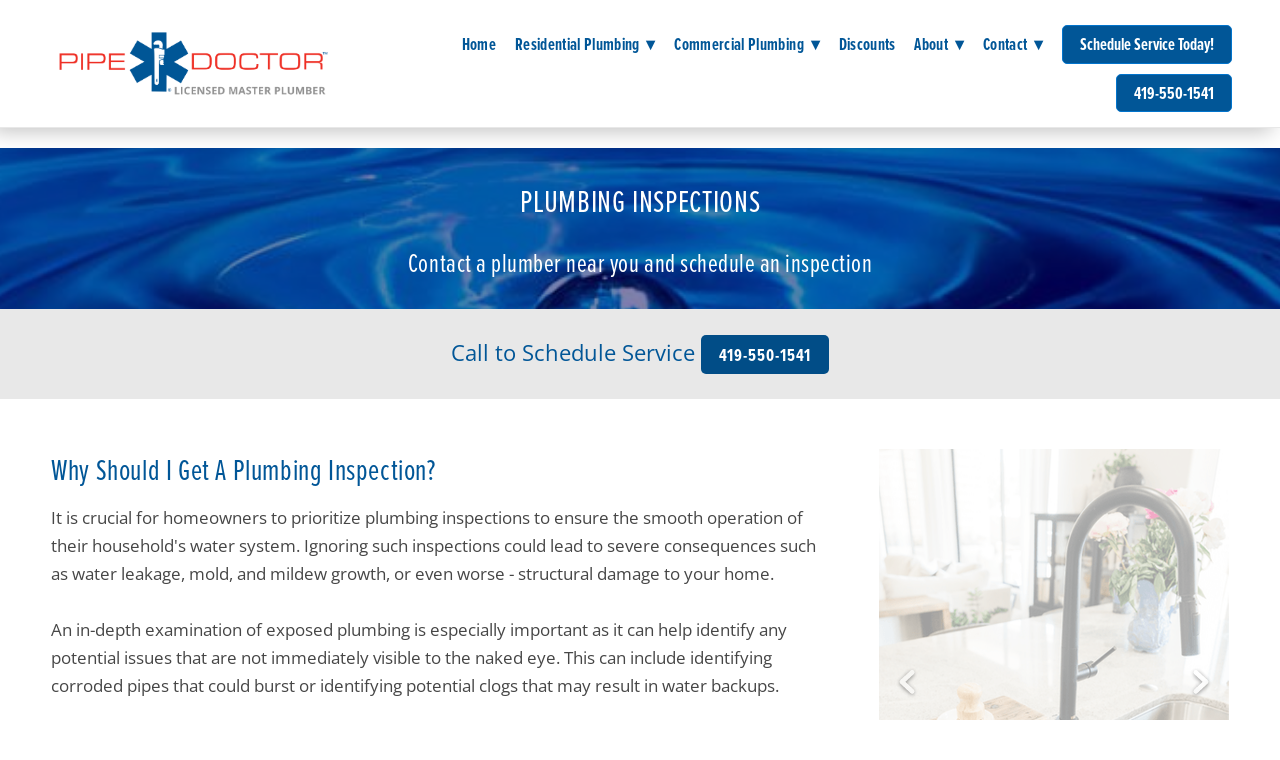

--- FILE ---
content_type: text/css; charset=utf-8
request_url: https://www.pipedrhelp.com/css/page?styleIds=ZmMwYzNmYjVmZDVmNDBmODllZjgwYWY5MWEzMzE2NmUsZjRmZGE4NTRjNWQzNDNlMGEwNjYxYWQxOWExYmMzMGMsZjExNTRjYWI2OWIwNDM2ZjhhYjY4MThjMDU3NDcwNWUsYmI5MWIxZTRkOGQ1NDhhOTlhOGNkNmNlZmQxZTI1OTAsZTY0ZmI0OTI1ZmJlNDBiMTg1ODE3YjY3YWRjYzNmNDYsZmFiMWE2ZTM4MjM0NDI5ZDk5YTgxYzYxODZjMmVjZmEsZGMyNGFmOWJlZjZhNDQxMzg5ZTEyNDBhMjE3NDdhMjIsZjY1MTAwNjY1ZDRhNGJiYmFiMjM2NmE4YjRiY2UwYjMsZTI4YmI3MjA5ODRmNDRkOGE3YzUwZGI5NDcwMWQxMzcsZThkMWUzYzQ0MWFhNDAxMTg2YTNmMWM0YWYwNzdiNDQ=
body_size: 1546
content:
div.blockWrap_f4fda854c5d343e0a0661ad19a1bc30c{padding-top:25px;padding-bottom:25px;border-color:#e8e8e8;}.hasSecondaryContent .primaryAndSecondaryContainer div.blockWrap_f4fda854c5d343e0a0661ad19a1bc30c,.fullBleed .noSecondaryContent .primaryAndSecondaryContent div.blockWrap_f4fda854c5d343e0a0661ad19a1bc30c .blockContent.blockContentBleed{padding-left:0;padding-right:0}.blockWrap_f4fda854c5d343e0a0661ad19a1bc30c .pageTitle{color:#fff;}.blockWrap_f4fda854c5d343e0a0661ad19a1bc30c .pageSubtitle{color:#fff;text-transform:none;}div.blockWrap_f4fda854c5d343e0a0661ad19a1bc30c{background-color:transparent;background-position:50% 50%;}div.blockWrap_f4fda854c5d343e0a0661ad19a1bc30c{background-image:url("https://static.spacecrafted.com/a8a9569693f74f8b83b0e0b0d167debb/i/edb5e338afd640ed9cbc35e7b2785f2b/1/5feFb8zhrk/iStock-496411834x2000%20%25281%2529.jpg")}@media screen and (-o-min-device-pixel-ratio:5/4),screen and (-webkit-min-device-pixel-ratio:1.25),screen and (min-resolution:120dpi){div.blockWrap_f4fda854c5d343e0a0661ad19a1bc30c{background-image:url("https://static.spacecrafted.com/a8a9569693f74f8b83b0e0b0d167debb/i/edb5e338afd640ed9cbc35e7b2785f2b/1/5feFb8zhrk/iStock-496411834x2000%20%25281%2529.jpg")}}@media screen and (min-width:768px){div.blockWrap_f4fda854c5d343e0a0661ad19a1bc30c{background-image:url("https://static.spacecrafted.com/a8a9569693f74f8b83b0e0b0d167debb/i/edb5e338afd640ed9cbc35e7b2785f2b/1/5feFb8zhrk/iStock-496411834x2000%20%25281%2529.jpg")}}@media screen and (min-width:768px) and (-o-min-device-pixel-ratio:5/4),screen and (min-width:768px) and (-webkit-min-device-pixel-ratio:1.25),screen and (min-width:768px) and (min-resolution:120dpi){div.blockWrap_f4fda854c5d343e0a0661ad19a1bc30c{background-image:url("https://static.spacecrafted.com/a8a9569693f74f8b83b0e0b0d167debb/i/edb5e338afd640ed9cbc35e7b2785f2b/1/5feFb8zhrk/iStock-496411834x2000%20%25281%2529.jpg")}}@media screen and (min-width:1025px){div.blockWrap_f4fda854c5d343e0a0661ad19a1bc30c{background-image:url("https://static.spacecrafted.com/a8a9569693f74f8b83b0e0b0d167debb/i/edb5e338afd640ed9cbc35e7b2785f2b/1/5feFb8zhrk/iStock-496411834x2000%20%25281%2529.jpg")}}@media screen and (min-width:1025px) and (-o-min-device-pixel-ratio:5/4),screen and (min-width:1025px) and (-webkit-min-device-pixel-ratio:1.25),screen and (min-width:1025px) and (min-resolution:120dpi){div.blockWrap_f4fda854c5d343e0a0661ad19a1bc30c{background-image:url("https://static.spacecrafted.com/a8a9569693f74f8b83b0e0b0d167debb/i/edb5e338afd640ed9cbc35e7b2785f2b/1/5feFb8zhrk/iStock-496411834x2000%20%25281%2529.jpg")}}.blockWrap_f4fda854c5d343e0a0661ad19a1bc30c:before,.blockWrap_f4fda854c5d343e0a0661ad19a1bc30c > body > .plxBg-img:before,.blockWrap_f4fda854c5d343e0a0661ad19a1bc30c > .plxBg-img:before{content:'' !important;display:block !important;position:absolute;top:0;bottom:0;left:0;right:0;background:#00005c;opacity:.5}.blockWrap_f4fda854c5d343e0a0661ad19a1bc30c.plxBg:before{content:none !important}.blockWrap_f4fda854c5d343e0a0661ad19a1bc30c,.blockWrap_f4fda854c5d343e0a0661ad19a1bc30c .blockContent{position:relative}div.blockWrap_f1154cab69b0436f8ab6818c0574705e{padding-top:5px;padding-bottom:5px;}.hasSecondaryContent .primaryAndSecondaryContainer div.blockWrap_f1154cab69b0436f8ab6818c0574705e,.fullBleed .noSecondaryContent .primaryAndSecondaryContent div.blockWrap_f1154cab69b0436f8ab6818c0574705e .blockContent.blockContentBleed{padding-left:5px;padding-right:5px}.blockWrap_f1154cab69b0436f8ab6818c0574705e button,.blockWrap_f1154cab69b0436f8ab6818c0574705e .button,.blockWrap_f1154cab69b0436f8ab6818c0574705e a.button,.blockWrap_f1154cab69b0436f8ab6818c0574705e input[type=submit]{border-radius:5px;border-width:0;letter-spacing:.05em;}div.blockWrap_f1154cab69b0436f8ab6818c0574705e{background-color:#e8e8e8;background-image:none;}.blockWrap_f1154cab69b0436f8ab6818c0574705e:before,.blockWrap_f1154cab69b0436f8ab6818c0574705e > body > .plxBg-img:before,.blockWrap_f1154cab69b0436f8ab6818c0574705e > .plxBg-img:before{content:none;background:transparent;opacity:0}div.blockWrap_bb91b1e4d8d548a99a8cd6cefd1e2590{padding-top:50px;padding-bottom:50px;}.hasSecondaryContent .primaryAndSecondaryContainer div.blockWrap_bb91b1e4d8d548a99a8cd6cefd1e2590,.fullBleed .noSecondaryContent .primaryAndSecondaryContent div.blockWrap_bb91b1e4d8d548a99a8cd6cefd1e2590 .blockContent.blockContentBleed{padding-left:50px;padding-right:50px}.blockWrap_bb91b1e4d8d548a99a8cd6cefd1e2590 .contentTitle{font-size:30px;text-transform:capitalize;}div.blockWrap_e28bb720984f44d8a7c50db94701d137{padding-top:30px;padding-bottom:10px;}.hasSecondaryContent .primaryAndSecondaryContainer div.blockWrap_e28bb720984f44d8a7c50db94701d137,.fullBleed .noSecondaryContent .primaryAndSecondaryContent div.blockWrap_e28bb720984f44d8a7c50db94701d137 .blockContent.blockContentBleed{padding-left:50px;padding-right:50px}.blockWrap_e28bb720984f44d8a7c50db94701d137 .blockInnerContent{text-align:center;}.blockWrap_e28bb720984f44d8a7c50db94701d137 .contentTitle{font-size:30px;text-align:center;letter-spacing:.02em;padding-left:.02em;margin-right:0;}div.blockWrap_e8d1e3c441aa401186a3f1c4af077b44{padding-top:10px;padding-bottom:50px;}.hasSecondaryContent .primaryAndSecondaryContainer div.blockWrap_e8d1e3c441aa401186a3f1c4af077b44,.fullBleed .noSecondaryContent .primaryAndSecondaryContent div.blockWrap_e8d1e3c441aa401186a3f1c4af077b44 .blockContent.blockContentBleed{padding-left:50px;padding-right:50px}div.blockWrap_e64fb4925fbe40b185817b67adcc3f46{padding-top:25px;padding-bottom:10px;}.hasSecondaryContent .primaryAndSecondaryContainer div.blockWrap_e64fb4925fbe40b185817b67adcc3f46,.fullBleed .noSecondaryContent .primaryAndSecondaryContent div.blockWrap_e64fb4925fbe40b185817b67adcc3f46 .blockContent.blockContentBleed{padding-left:50px;padding-right:50px}.blockWrap_e64fb4925fbe40b185817b67adcc3f46 .contentTitle{font-size:30px;}div.blockWrap_fab1a6e38234429d99a81c6186c2ecfa{padding-top:10px;padding-bottom:30px;}.hasSecondaryContent .primaryAndSecondaryContainer div.blockWrap_fab1a6e38234429d99a81c6186c2ecfa,.fullBleed .noSecondaryContent .primaryAndSecondaryContent div.blockWrap_fab1a6e38234429d99a81c6186c2ecfa .blockContent.blockContentBleed{padding-left:50px;padding-right:50px}div.blockWrap_dc24af9bef6a441389e1240a21747a22{padding-top:25px;padding-bottom:10px;}.hasSecondaryContent .primaryAndSecondaryContainer div.blockWrap_dc24af9bef6a441389e1240a21747a22,.fullBleed .noSecondaryContent .primaryAndSecondaryContent div.blockWrap_dc24af9bef6a441389e1240a21747a22 .blockContent.blockContentBleed{padding-left:50px;padding-right:50px}.blockWrap_dc24af9bef6a441389e1240a21747a22 .contentTitle{font-size:30px;}div.blockWrap_f65100665d4a4bbbab2366a8b4bce0b3{padding-top:10px;padding-bottom:50px;}.hasSecondaryContent .primaryAndSecondaryContainer div.blockWrap_f65100665d4a4bbbab2366a8b4bce0b3,.fullBleed .noSecondaryContent .primaryAndSecondaryContent div.blockWrap_f65100665d4a4bbbab2366a8b4bce0b3 .blockContent.blockContentBleed{padding-left:50px;padding-right:50px}.blockWrap_bb91b1e4d8d548a99a8cd6cefd1e2590 .contentImg{width:100%;max-width:350px;}.blockWrap_bb91b1e4d8d548a99a8cd6cefd1e2590 .contentImg.imgShape,.blockWrap_bb91b1e4d8d548a99a8cd6cefd1e2590 .contentImg.scMap{display:inline-block;vertical-align:middle;margin:0 auto}.blockWrap_bb91b1e4d8d548a99a8cd6cefd1e2590 .imgCaption{text-align:center;}.blockWrap_bb91b1e4d8d548a99a8cd6cefd1e2590 .imgCaption-title{font-size:17px}.blockWrap_bb91b1e4d8d548a99a8cd6cefd1e2590 .blockContent.fixedHeightGallery .flex-container:not(.thumbsContainer){width:100%;display:inline-block;vertical-align:middle;max-width:350px}@media only screen and (min-width:768px){.blockWrap_bb91b1e4d8d548a99a8cd6cefd1e2590 .blockContent.layoutE.hasSlideshow .blockImg,.blockWrap_bb91b1e4d8d548a99a8cd6cefd1e2590 .blockContent.layoutE.circleImages .blockImg,.blockWrap_bb91b1e4d8d548a99a8cd6cefd1e2590 .blockContent.layoutE.squareImages .blockImg,.blockWrap_bb91b1e4d8d548a99a8cd6cefd1e2590 .blockContent.layoutE.fixedAspectRatioImages .blockImg,.blockWrap_bb91b1e4d8d548a99a8cd6cefd1e2590 .blockContent.layoutF.hasSlideshow .blockImg,.blockWrap_bb91b1e4d8d548a99a8cd6cefd1e2590 .blockContent.layoutF.circleImages .blockImg,.blockWrap_bb91b1e4d8d548a99a8cd6cefd1e2590 .blockContent.layoutF.squareImages .blockImg,.blockWrap_bb91b1e4d8d548a99a8cd6cefd1e2590 .blockContent.layoutF.fixedAspectRatioImages .blockImg{max-width:350px}}.blockWrap_bb91b1e4d8d548a99a8cd6cefd1e2590 .carousel-slide .imgShape{width:100%;width:350px}.items_f1154cab69b0436f8ab6818c0574705e .item{background:none;}.items_f1154cab69b0436f8ab6818c0574705e .item .itemInnerContent a:not(.button),.items_f1154cab69b0436f8ab6818c0574705e .item .socialContent a:not(.button),.items_f1154cab69b0436f8ab6818c0574705e .item .socialActions a:not(.button){color:#fff}.items_f1154cab69b0436f8ab6818c0574705e .item,.items_f1154cab69b0436f8ab6818c0574705e .defItemInnerContent{color:#015697}.items_f1154cab69b0436f8ab6818c0574705e .itemInnerContent,.items_f1154cab69b0436f8ab6818c0574705e .defItemInnerContent{font-size:22px;text-align:center;}.items_f1154cab69b0436f8ab6818c0574705e .item .contentTitle,.items_f1154cab69b0436f8ab6818c0574705e .item.contentTitle,.items_f1154cab69b0436f8ab6818c0574705e.definitionList .contentTitle{text-align:center;}.items_f1154cab69b0436f8ab6818c0574705e .item .contentTitle,.items_f1154cab69b0436f8ab6818c0574705e .item.contentTitle{letter-spacing:.01em;padding-left:.01em;margin-right:0;}.items_f1154cab69b0436f8ab6818c0574705e.definitionList .contentTitle,.items_f1154cab69b0436f8ab6818c0574705e .defListItem .contentTitle{letter-spacing:normal;padding-left:0;margin-right:0}.items_f1154cab69b0436f8ab6818c0574705e .maxWidth--itemContent{max-width:800px;}

--- FILE ---
content_type: text/css; charset=utf-8
request_url: https://www.pipedrhelp.com/css/custom
body_size: 882
content:
@media only screen and (max-width: 948px) {
    #menuBr {
        display: none;
    }
}

@media only screen and (min-width: 949px) {
.primaryAndSecondaryContainer {
    padding-top: 20px;
}
    /*// Nav bar*/
.expHmb {
    font-size: 19px;
    font-family: proximanovaextracondensedbold,Arial,Verdana,sans-serif;
    font-style: normal;
    font-weight: 700;
    text-transform: capitalize;
    color: #015697;
    line-height: 26px;
    text-align: center;
}
.expHmb img {
    max-width: 28px;
    margin-right: 10px;
}
.headerAndNavContainer {
  position: fixed;
  top: 0;
  width: 100%;
  z-index: 999;
  box-shadow: -8px 3px 20px rgb(0 0 0 / 25%); 
}
.collapse {
  animation: collapse .75s ease forwards;
}
#menuBr {
    display: none;
}
.open {
  animation: open .75s ease forwards;
}
#menuBr.show {
    opacity: 1;
    display: block;
}
#menuBr.close {
    opacity: 0;
    display: none;
}
}
@media screen and (min-width:950px) { 
@keyframes open {
  from {
    right: -69%;
  }
  to {
    right: 0;
  }
}
@media screen and (min-width:950px) { 
@keyframes collapse {
  from {
    right: 0;
  }
  to {
    right: -69%;
  }
}
@media screen and (min-width:1350px) { 
@keyframes open {
  from {
    right: -73%;
  }
  to {
    right: 0;
  }
}
@media screen and (min-width:1350px) { 
@keyframes collapse {
  from {
    right: 0;
  }
  to {
    right: -73%;
  }
}
@media screen and (min-width:1601px) { 
@keyframes open {
  from {
    right: -77%;
  }
  to {
    right: 0;
  }
}
@media screen and (min-width:1601px) { 
@keyframes collapse {
  from {
    right: 0;
  }
  to {
    right: -77%;
  }
}
@media screen and (min-width:1700px) { 
@keyframes open {
  from {
    right: -79%;
  }
  to {
    right: 0;
  }
}
@media screen and (min-width:1700px) { 
@keyframes collapse {
  from {
    right: 0;
  }
  to {
    right: -79%;
  }
}
/* Formstack Fix */
.fsstable-hover .navContent > ul > li:hover ul {
    display: block;
    z-index: 99;
}

/*   Footer   */
/**************/
.blockWrap_e878cbf6ed1e41f2b366a206f8a770b1 {
    width: 100% !important;
}
.block_e878cbf6ed1e41f2b366a206f8a770b1 .contentTitle,
.block_e878cbf6ed1e41f2b366a206f8a770b1 .blockInnerContent {
    text-align: center;
}
    /* SIDE BY SIDE BLOCKS */
@media only screen and (min-width: 768px) {
    .blockWrap_af57ede7d4ca4e2083a8437a9e513f4b, 
    .blockWrap_de9b2babeb9549299094b07e8688185c {
        display: inline-block;
    }
    .blockContainer.blockWrap_af57ede7d4ca4e2083a8437a9e513f4b {
        float: left;
        width: 49%;
    }
    .blockContainer.blockWrap_de9b2babeb9549299094b07e8688185c {
        width: 49%;
        float: right;
    }
}

/*   Footer   */
/**************/
.blockWrap_b850900b14984e489d0fb878165cc038 {
    width: 100% !important;
}

--- FILE ---
content_type: application/javascript; charset=utf-8
request_url: https://www.pipedrhelp.com/js/body
body_size: 781
content:
// Favicon
   var favicon = document.createElement('link');
   favicon.type = 'image/png';
   favicon.rel = 'icon';
   favicon.href = 'https://static.spacecrafted.com/a8a9569693f74f8b83b0e0b0d167debb/i/a6af5b5ad77b43de8e40481015aea579/1/5feFb8zhrk/favicon.png';
   document.getElementsByTagName('head')[0].appendChild(favicon);
   
$('.headerAndNavContainer').attr('id', 'navBar');
$('.headerContainer').append( $('<div id="menuBr"><p class="expHmb"><img src="https://static.spacecrafted.com/a8a9569693f74f8b83b0e0b0d167debb/i/c652056e95f64a11ba8b48f73c1097f7/1/5feFb8zhrk/hamburgerNav.png" alt="expand" class="contentImg">Menu</p></div>'));


// Initial scroll position
var scrollState = 0;

// Store navbar classes
var navClasses = document.getElementById('navBar').classList;
var menuClasses = document.getElementById('menuBr').classList;


// returns current scroll position
var scrollTop = function() {
  return window.scrollY;
};

// Primary scroll event function
var scrollDetect = function(home, down, up) {
  // Current scroll position
  var currentScroll = scrollTop();
  if (scrollTop() === 0) {
    home();
  } else if (currentScroll > scrollState) {
    down();
  } else {
    up();
  }
  // Set previous scroll position
  scrollState = scrollTop();
};

function homeAction() {
  console.log("home");
}

function downAction() {
  navClasses.remove('open');
  navClasses.add('collapse');
  menuClasses.add('show');
  menuClasses.remove('close'); 
}

function upAction() {
  navClasses.remove('collapse');
  navClasses.add('open');
  menuClasses.add('close');
  menuClasses.remove('show');  
}

window.addEventListener("scroll", function() {
  scrollDetect(homeAction, downAction, upAction);
});


$('#menuBr').on('click', function(e) {
  navClasses.add('open');
  menuClasses.add('close')
		});